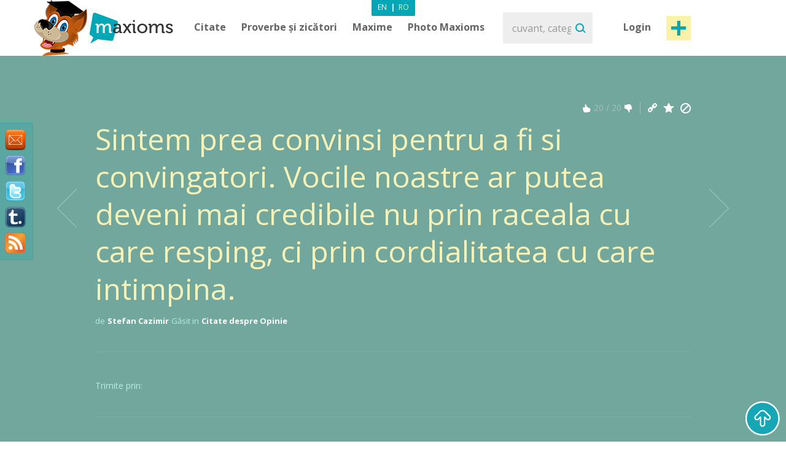

--- FILE ---
content_type: text/html; charset=utf-8
request_url: https://www.maxioms.ro/maxiom/11336/sintem-prea-convinsi-pentru-a-fi-si-convingatori-vocile-noastre-ar
body_size: 8761
content:
<!DOCTYPE html>
<html xmlns="http://www.w3.org/1999/xhtml" xmlns:fb="http://ogp.me/ns/fb#">
<head>
<meta http-equiv="Content-Type" content="text/html; charset=utf-8" />
<title>Citat Stefan Cazimir, Citat Opinie : Sintem prea convinsi pentru a fi si convingatori. Vocile noastre ar... :: Maxioms.ro</title>
<meta name="viewport" content="width=device-width, initial-scale=1, maximum-scale=1">
<meta name="HandheldFriendly" content="True">
<meta name="MobileOptimized" content="320">
<meta name="title" content="Citat Stefan Cazimir, Citat Opinie : Sintem prea convinsi pentru a fi si convingatori. Vocile noastre ar... :: Maxioms.ro" />
<meta name="keywords" content="stefan cazimir, Citate stefan cazimir, Citate Opinie, Citate despre Opinie" />
<meta name="description" content="Citat Stefan Cazimir, Citat Opinie : Sintem prea convinsi pentru a fi si convingatori. Vocile noastre ar putea deveni mai credibile nu prin raceala cu care ..." />
<meta name="subject" content="Citat Stefan Cazimir, Citat Opinie : Sintem prea convinsi pentru a fi si convingatori. Vocile noastre ar..." />
<meta name="abstract" content="Citat Stefan Cazimir, Citat Opinie : Sintem prea convinsi pentru a fi si convingatori. Vocile noastre ar..." />
<meta name="google-site-verification" content="7JagnSAzo_9rfsqz5e3rRziQTInXp0j10vJSYu41YTs" />
<link rel="canonical" href="https://www.maxioms.ro/maxiom/11336/sintem-prea-convinsi-pentru-a-fi-si-convingatori-vocile-noastre-ar" />
<link rel='index' title='Maxioms.ro' href="https://www.maxioms.ro" />
<link rel='start' title='C: Resping ideea de violenta, pentru ca binele obtinut prin mijlocirea...' href="https://www.maxioms.ro/maxiom/1/resping-ideea-de-violenta-pentru-ca-binele-obtinut-prin-mijlocirea" />
<link rel='prev' title='C: Vara ca si iarna, cine-si paraseste locul si-l pierde.' href="https://www.maxioms.ro/maxiom/11335/vara-ca-si-iarna-cine-si-paraseste-locul-si-l-pierde" />
<link rel='next' title='C: Niciodata n-am crezut altceva decat ca sunt un taran autentic.' href="https://www.maxioms.ro/maxiom/11337/niciodata-n-am-crezut-altceva-decat-ca-sunt-un-taran-autentic" />
<META HTTP-EQUIV="Content-Language" CONTENT="ro-RO">
<meta name="language" content="ro" />
<meta name="copyright" content="Copyright (c) www.maxioms.ro 2010-2026, Toate Drepturile Rezervate" />
<meta name="author" content="Maxioms" />
<meta name="owner" content="Maxioms" />
<meta name="robots" content="index,follow" />
<meta name="category" content="arta,literatura" />
<link rel="shortcut icon" type="image/ico" href="https://www.maxioms.ro/favicon.ico" />
<link href="https://fonts.googleapis.com/css?family=Open+Sans:400,300italic,300,400italic,600,600italic,700" rel="stylesheet" type="text/css">
<link rel="alternate" title="Maxioms.ro RSS" href="https://www.maxioms.ro/burnedfeed" type="application/rss+xml" />
	<link rel="stylesheet" type="text/css" media="Screen" href="https://www.maxioms.ro/assets/bootstrap/css/bootstrap.css" />
	<link rel="stylesheet" type="text/css" media="Screen" href="https://www.maxioms.ro/assets/bootstrap/css/bootstrap-responsive.css" />
	<link rel="stylesheet" type="text/css" media="Screen" href="https://www.maxioms.ro/assets/css/main.css" />
	<link rel="stylesheet" type="text/css" media="Screen" href="https://www.maxioms.ro/assets/css/jquery.mmenu.css" />
	<link rel="stylesheet" type="text/css" media="Screen" href="https://www.maxioms.ro/assets/css/jquery.mmenu.effects.css" />
	 
<!--[if IE 7]>
<link rel="stylesheet" type="text/css" href="http://www.maxioms.ro/assets/css/ie7.css" />
<![endif]-->
<link rel="stylesheet" href="https://www.maxioms.ro/assets/css/validationEngine.jquery.css" type="text/css" media="screen" title="no title" charset="utf-8" />
<link rel="stylesheet" type="text/css" href="https://www.maxioms.ro/assets/js/fancybox/jquery.fancybox-1.3.1.css" media="screen" />

<script type="text/javascript" src="https://code.jquery.com/jquery-1.10.2.min.js"></script>
<script src="https://code.jquery.com/jquery-migrate-1.2.1.js"></script>
<script type="text/javascript" language="javascript">var SITE_URL = "http://www.maxioms.ro";$.isLoggedIn = 0; $.reload = 0;</script>
<script src="https://www.maxioms.ro/assets/js/preloader.js" type="text/javascript"></script>
<script src="https://www.maxioms.ro/assets/js/functions.js" type="text/javascript"></script>
<script src="https://www.maxioms.ro/assets/js/jquery.validationEngine-ro.js" type="text/javascript"></script>
<script src="https://www.maxioms.ro/assets/js/jquery.validationEngine.js" type="text/javascript"></script>
<script src="https://www.maxioms.ro/assets/js/jquery.dropkick-1.0.0.js" type="text/javascript"></script>
<script src="https://www.maxioms.ro/assets/js/jquery.ezmark.min.js" type="text/javascript"></script>
<script src="https://www.maxioms.ro/assets/js/slimScroll.js" type="text/javascript"></script>
<script src="https://www.maxioms.ro/assets/js/custom.js" type="text/javascript"></script>
<script src="https://www.maxioms.ro/assets/bootstrap/js/bootstrap.js" type="text/javascript"></script>
<script src="https://www.maxioms.ro/assets/js/jquery.carouFredSel-6.2.1.js" type="text/javascript"></script>
<script src="https://www.maxioms.ro/assets/js/jquery.touchSwipe.min.js" type="text/javascript"></script>
<script type="text/javascript" src="https://www.maxioms.ro/assets/js/fancybox/jquery.fancybox-1.3.1.pack.js"></script>
<script type="text/javascript" src="https://www.maxioms.ro/assets/js/jquery.cookie.js"></script>
<script src="https://www.maxioms.ro/assets/js/jquery.mmenu.js" type="text/javascript"></script>
<!--[if lte IE 6]>
<SCRIPT LANGUAGE="Javascript" type="text/javascript">
alert("We only support more than IE6!");
</SCRIPT>
<![endif]-->

	<script type="text/javascript">
		tmx.url = "http://www.maxioms.ro";
		tmx.ajax_url = "http://www.maxioms.ro/ajax/call.php";
		$.defaultOpen = 0;
		$.defaultExpand = 0;
		$.defaultExpandMaxioms = 0;
		var openL = "Deschide";
		var closeL = "Inchide";
	</script>
	<script src="https://www.maxioms.ro/assets/js/main.js" type="text/javascript"></script>
<script src="https://www.maxioms.ro/assets/js/jquery.jeditable.mini.js" type="text/javascript"></script>
<script type="text/javascript">

  var _gaq = _gaq || [];
  _gaq.push(['_setAccount', 'UA-9296406-9']);
  _gaq.push(['_trackPageview']);

  (function() {
    var ga = document.createElement('script'); ga.type = 'text/javascript'; ga.async = true;
    ga.src = ('https:' == document.location.protocol ? 'https://ssl' : 'http://www') + '.google-analytics.com/ga.js';
    var s = document.getElementsByTagName('script')[0]; s.parentNode.insertBefore(ga, s);
  })();

</script>
<script type="text/javascript" src="https://w.sharethis.com/button/buttons.js"></script><script type="text/javascript">
	stLight.options({
		publisher:'b9a521d5-2fe6-48d1-9416-4064d367dc19',
		headerTitle:'Share on maxioms.ro'
		});
</script>
<meta name="revisit-after" content="14 days" />
<meta property="og:title" content="Maxioms.ro" />
<meta property="og:description" content="Sintem prea convinsi pentru a fi si convingatori. Vocile noastre ar putea deveni mai credibile nu prin raceala cu care resping, ci prin cordialitatea cu care intimpina. - Stefan Cazimir" />
<meta property="og:site_name" content="Maxioms.ro" />
<meta property="og:type" content="article"/>
<meta property="og:url" content="http://www.maxioms.ro/maxiom/11336/sintem-prea-convinsi-pentru-a-fi-si-convingatori-vocile-noastre-ar" />
<meta property="og:image" content="http://www.maxioms.ro/assets/images/maxioms.png" />
<meta property="og:type" content="article" />
<meta property="fb:app_id" content="193179307367619"/>
</head>
<body>
<a id="facebooklike" href="#fb-page"></a>
<div style="display: none;">
  <div id="fb-page" style="height:214px; width:340px;">
    <div class="webpet"> <img src="https://www.maxioms.ro/assets/images/pet/like.png" alt="Maxioms Pet" /> </div>
        <div class="fb-page" data-href="https://www.facebook.com/Maxioms.ro/" data-small-header="false" data-adapt-container-width="true" data-hide-cover="false" data-show-facepile="true">
      <div class="fb-xfbml-parse-ignore">
        <blockquote cite="https://www.facebook.com/Maxioms.ro/"><a href="https://www.facebook.com/Maxioms.ro/">Maxioms Romania</a></blockquote>
      </div>
    </div>
      </div>
</div>
<div id="dialog" class="fav_message">
  <p></p>
</div>
<div class="wrapper">
    <div class="page_overlay">
        <div class="searchBox" style="display:block">
          <form name="search_form" id="search_form" action="https://www.maxioms.ro/search" method="get">
            <input class="search" type="text" name="q" value="" placeholder="cuvant, categorie, autor, articol" />
            <input type="submit" value="Search" id="searchsubmit" class="submit">
          </form>
          <span class="closeSh">x</span>
        </div>
    </div>
<span id="closeSearch">X</span>
<header class="desktop-header">
	<div class="inner">
      <a id="webpet" href="#buble" title="Maxime + Axiome = Maxioms">Maxime + Axiome = Maxioms</a>
      <div class="logoHolder">  <a href="https://www.maxioms.ro" rel="external" title="Citate, Citate Celebre, Zicatori, Proverbe, Maxime, Axiome, Maxioms"><img src="https://www.maxioms.ro/assets/images/logo.png" alt="Citate, Citate Celebre, Zicatori, Proverbe, Maxime, Axiome, Maxioms" /></a>
      	      </div>
      <div class="topHolder">
        <div class="mainMenu">
          <ul class="menu-list menu-ro">
            <li class="parent-list"><a href="https://www.maxioms.ro/citate/categorii/" title="Citate">Citate</a> <span class="tooltip"></span>
              <ul>
                <li><a href="https://www.maxioms.ro/citate/autori/" title="Citate pe autori">Citate pe autori</a></li>
                <li class="last"><a href="https://www.maxioms.ro/citate/categorii/" title="Citate pe categorii">Citate pe categorii</a></li>
              </ul>
            </li>
            <li class="parent-list"><a href="https://www.maxioms.ro/proverbe-si-zicatori/categorii/" title="Proverbe si zicatori">Proverbe și zicători</a>
                          </li>
                        <li class="parent-list"> <a href="https://www.maxioms.ro/maxime/categorii/" title="Maxime">Maxime</a> <span class="tooltip"></span>
              <ul>
                <li><a href="https://www.maxioms.ro/maxime/autori/" title="Maxime pe autori">Maxime pe autori</a></li>
                <li class="last"><a href="https://www.maxioms.ro/maxime/categorii/" title="Maxime pe categorii">Maxime pe categorii</a></li>
              </ul>
            </li>
                        <li><a href="https://www.maxioms.ro/photo-maxioms/" title="Photo Maxioms">Photo Maxioms</a></li>
          </ul>
          <div class="clear"></div>
        </div>
        <div class="searchBox">
          <form name="search_form" id="search_form" action="https://www.maxioms.ro/search" method="get">
            <input class="search" type="text" name="q" value="" placeholder="cuvant, categorie, autor, articol" />
            <input type="submit" value="Search" id="searchsubmit" class="submit">
          </form>
        </div>
        <div class="hreaderRightBox"> <a href="javascript:void(0);" class="sign-in logIn" title="Intră în cont">Login</a> <a rel="external" href="https://www.maxioms.ro/submit-maxiom" class="btn_1 submit-quote" title="Propune Maxiom">Post maxiom</a>
          <div class="clear"></div>
          <div id="account-box"> <span class="tooltip">&nbsp;</span>
            <ul>
              <li><a href="https://www.maxioms.ro/my-account" title="Contul meu">Contul meu</a></li>
              <li><a href="https://www.maxioms.ro/favorites" title="Favorite">Favorite</a></li>
              <li><a href="https://www.maxioms.ro/logout" title="Iesi din cont">Iesi din cont</a></li>
            </ul>
          </div>
          <div id="sign-in-over"> <span class="tooltip">&nbsp;</span>
            <form name="sign-in-form" id="top_login_form" action="" method="post">
              <input type="hidden" name="action" value="login" />
              <input type="hidden" name="redirectURL" value="" />
              <input type="hidden" name="href" value="" />
              <input type="hidden" name="loginHashToken" id="loginHashToken_top" value="s1vc9mpc5afre" />
              <input type="hidden" name="password" id="password_top" value="" />
              <div class="div_input_sign">
                <input type="text" name="username" id="username_top" title="email" value="" placeholder="Adresa de Email" size="25" class="validate[required] text-input" tabindex="1" />
              </div>
              <div class="div_input_sign">
                <input name="passwd" type="password" id="passwd_top" placeholder="Parola" title="Te rugam sa introduci noua parola."    class="validate[required,length[4,20]]" tabindex="2" />
              </div>
              <input type="submit" class="submit-sign-in" value="Intră" tabindex="3" />
              <a href="https://www.maxioms.ro/register" class="signup" onclick="$('#sign-in-over').hide();" title="Înregistrare">Înregistrare</a>
            </form>
            <p class="pass"><a href="https://www.maxioms.ro/forgot-password" rel="nofollow" title="Ai uitat parola?">Ai uitat parola?</a><br />
            </p>
          </div>
        </div>
        <div class="clear"></div>
        <div class="languages-menu">
                    <ul>
            <li><a href="http://www.maxioms.com/" class="en" title="Engleză">En</a></li>
            <li> | </li>
            <li><a href="https://www.maxioms.ro/" class="active ro" title="Română">Ro</a></li>
          </ul>
                  </div>
      </div>
      <div class="clear"></div>
  </div>
</header>
<div class="mobile-header">
  <div class="TopBar">
    <a href="#menu" class="menuBtn"><img src="https://www.maxioms.ro/assets/images/m.menu.png"></a>
    <div class="mLogo"><a href="https://www.maxioms.ro" rel="external" title="Citate, Citate Celebre, Zicatori, Proverbe, Maxime, Axiome, Maxioms">Maxioms</a></div>
    <div class="postM"><span class="showSearch"></span><a rel="external" href="https://www.maxioms.ro/submit-maxiom" title="Propune Maxiom"><img src="https://www.maxioms.ro/assets/images/m.post.png"></a></div>
    <div class="clear"></div>
  </div>
  <nav id="menu" class="navbar">
    
      <ul class="navigation menu-ro">
      		<li class="first"><span style="line-height: 28px">Menu <em><a href="http://www.maxioms.com/" class=" en" title="Engleză">En</a>|<a href="https://www.maxioms.ro/" class="active ro" title="Română">Ro</a></em></span></li>
            <li class="parent-list"><a href="https://www.maxioms.ro/citate/categorii/" title="Citate">Citate</a> <span class="tooltip"></span>
              <ul>
                <li><a href="https://www.maxioms.ro/citate/autori/" title="Citate pe autori">Citate pe autori</a></li>
                <li class="last"><a href="https://www.maxioms.ro/citate/categorii/" title="Citate pe categorii">Citate pe categorii</a></li>
              </ul>
            </li>
            <li class="parent-list"><a href="https://www.maxioms.ro/proverbe-si-zicatori/categorii/" title="Proverbe si zicatori">Proverbe și zicători</a>
                          </li>
                        <li class="parent-list"> <a href="https://www.maxioms.ro/maxime/categorii/" title="Maxime">Maxime</a> <span class="tooltip"></span>
              <ul>
                <li><a href="https://www.maxioms.ro/maxime/autori/" title="Maxime pe autori">Maxime pe autori</a></li>
                <li class="last"><a href="https://www.maxioms.ro/maxime/categorii/" title="Maxime pe categorii">Maxime pe categorii</a></li>
              </ul>
            </li>
                        <li><a href="https://www.maxioms.ro/photo-maxioms/" title="Photo Maxioms">Photo Maxioms</a></li>
            <li><a href="https://www.maxioms.ro/articole/" title="Articole">Articole</a></li>
            <li class="last"><a href="https://www.maxioms.ro/contact" title="Contact">Contact</a></li>
            <li class="lastItemB"><a href="https://www.maxioms.ro/submit-maxiom" title="Propune Maxiom">Post maxiom</a></li>
            <li class="lastItem"><a href="https://www.maxioms.ro/login" title="Intră">Intră în cont</a></li>
          </ul>  
  </nav>
</div>

<section class="topSection greenSlide">
  <div class="content">
    <div class="mainPageBox">
    	<a class="arrow-left" href="https://www.maxioms.ro/maxiom/11335/vara-ca-si-iarna-cine-si-paraseste-locul-si-l-pierde" title="Vara ca si iarna, cine-si paraseste locul si-l pierde."></a><a class="arrow-right" href="https://www.maxioms.ro/maxiom/11337/niciodata-n-am-crezut-altceva-decat-ca-sunt-un-taran-autentic" title="Niciodata n-am crezut altceva decat ca sunt un taran autentic."></a>    	
      <ul>
	  
	  	        <li>
			          <div class="quote-options" id="pagediv11336">
		  	<a href="https://www.maxioms.ro/maxiom/11336/sintem-prea-convinsi-pentru-a-fi-si-convingatori-vocile-noastre-ar" title="Link permanent catre acest Maxiom" class="ed"></a>
			<a href="#" rel="nofollow" class="fav ac" title="Adaugă la Favorite" data-action="atf" data-id="11336"></a>
			<a href="#" rel="nofollow" title="Șterge" class="del report rep" data-id="11336"></a>
            <div class="clear"></div>
          </div>
          <div class="ratings"> <a href="#" rel="nofollow" title="MAX it UP" class="rate up ac" data-type="up" data-action="rate" data-id="11336"><span class="rate-up">&nbsp;</span></a> <span class="rate-up-count">
            20            </span><span class="splitter">&nbsp;/&nbsp;</span><span class="rate-down-count">
            20            </span> <a href="#" rel="nofollow" title="MAX it DOWN" class="rate dwn ac" data-type="down" data-action="rate" data-id="11336"><span class="rate-down">&nbsp;</span></a>
            <div class="clear"></div>
          </div>
          <div class="clear"></div>
          		  <div class="p">
			  <p>
							  Sintem prea convinsi pentru a fi si convingatori. Vocile noastre ar putea deveni mai credibile nu prin raceala cu care resping, ci prin cordialitatea cu care intimpina.			  			  </p>
		  </div>
                    <div class="byQuote"> <span class="blokText">de</span> <a class="btnEffect" href="https://www.maxioms.ro/autor/stefan-cazimir">
            Stefan Cazimir            </a> <span class="blokText">Găsit in</span> <a href="https://www.maxioms.ro/citate/opinie/" class="btnEffect" title="Citate despre Opinie">Citate despre Opinie</a><span class="blokText noDisplay">,</span> </div>
            <div class="left-mob" style="float:right">
            <iframe src="https://www.facebook.com/plugins/like.php?href=http://www.maxioms.ro/maxiom/11336/sintem-prea-convinsi-pentru-a-fi-si-convingatori-vocile-noastre-ar&amp;layout=button_count&amp;show_faces=false&amp;width=100&amp;action=like&amp;font=trebuchet+ms&amp;colorscheme=dark&amp;height=21" scrolling="no" frameborder="0" style="border:none; overflow:hidden; width:105px; height:21px;"></iframe>
            </div>
                    <div class="clear"></div>
        </li>
              </ul>
    </div>
    <div class="socialBox"> <span class="shareText">Trimite prin:</span>
      <ul>
        <li><span class="st_twitter" st_url="http://www.maxioms.ro/maxiom/11336/sintem-prea-convinsi-pentru-a-fi-si-convingatori-vocile-noastre-ar" st_title="@max1oms - Sintem prea convinsi pentru a fi si convingatori. Vocile noastre ar putea deveni mai credibile nu prin raceala cu care resping, ci prin cordialitatea cu care intimpina."></span></li>
        <li><span class="st_facebook" st_url="http://www.maxioms.ro/maxiom/11336/sintem-prea-convinsi-pentru-a-fi-si-convingatori-vocile-noastre-ar" st_title="Sintem prea convinsi pentru a fi si convingatori. Vocile noastre ar putea deveni mai credibile nu prin raceala cu care resping, ci prin cordialitatea cu care intimpina."></span></li>
        <li><span class="st_linkedin" st_url="http://www.maxioms.ro/maxiom/11336/sintem-prea-convinsi-pentru-a-fi-si-convingatori-vocile-noastre-ar"></span></li>
        <li><span class="st_pinterest" st_url="http://www.maxioms.ro/maxiom/11336/sintem-prea-convinsi-pentru-a-fi-si-convingatori-vocile-noastre-ar" st_title="Sintem prea convinsi pentru a fi si convingatori. Vocile noastre ar putea deveni mai credibile nu prin raceala cu care resping, ci prin cordialitatea cu care intimpina."></span></li>
        <li><span class="st_email"  st_url="http://www.maxioms.ro/maxiom/11336/sintem-prea-convinsi-pentru-a-fi-si-convingatori-vocile-noastre-ar" st_title="Sintem prea convinsi pentru a fi si convingatori. Vocile noastre ar putea deveni mai credibile nu prin raceala cu care resping, ci prin cordialitatea cu care intimpina."></span></li>
      </ul>
      <div class="clear"></div>
    </div>
     </div>
  <div class="clear"></div>
</section>
<section class="topSection greenSlide QtopSection">
<div class="content">
  <div class="dividerTop"></div>
  <div class="authQuote">
    <div class="authBio">
      <h3> <a class="btnEffect" title="Stefan Cazimir" href="https://www.maxioms.ro/autor/stefan-cazimir">Stefan Cazimir</a> <span>'s Bio</span> </h3>
      <ul>
      	      </ul>
      <div class="clear"></div>
    </div>
    <div class="authRel">
      <h3>Autori Relaționali</h3>
      <ul class=""><li><a href="https://www.maxioms.ro/autor/claudius-claudianus" title="Claudius Claudianus">Claudius Claudianus</a></li><li><a href="https://www.maxioms.ro/autor/winston-churchill" title="Winston Churchill">Winston Churchill</a></li><li><a href="https://www.maxioms.ro/autor/nicolae-iorga" title="Nicolae Iorga">Nicolae Iorga</a></li></ul><ul class="second"><li><a href="https://www.maxioms.ro/autor/marcus-tullius-cicero" title="Marcus Tullius Cicero">Marcus Tullius Cicero</a></li><li><a href="https://www.maxioms.ro/autor/george-bernard-shaw" title="George Bernard Shaw">George Bernard Shaw</a></li><li><a href="https://www.maxioms.ro/autor/coco-chanel" title="Coco Chanel">Coco Chanel</a></li></ul><ul class="last"><li><a href="https://www.maxioms.ro/autor/horia-roman-patapievici" title="Horia Roman Patapievici">Horia Roman Patapievici</a></li><li><a href="https://www.maxioms.ro/autor/franklin-d-roosevelt" title="Franklin D. Roosevelt">Franklin D. Roosevelt</a></li><li><a href="https://www.maxioms.ro/autor/josemaria-escriva" title="Josemaria Escriva">Josemaria Escriva</a></li></ul>      
      <div class="clear"></div>
    </div>
    <div class="clear"></div>
  </div>
  <div class="dividerTop hideMobile"></div>
  <div class="commentBox"> <a name="comments"></a>
    <div class="fb-comments" data-href="http://www.maxioms.ro/maxiom/11336/sintem-prea-convinsi-pentru-a-fi-si-convingatori-vocile-noastre-ar" data-num-posts="5" data-width="100%" css="http://www.maxioms.ro/assets/css/main.css?7" data-colorscheme="dark"></div>
  </div>
</div>
</section>
  <section class="quotesSide">
    <div class="content">
      <p class="photo_list"><span class="blokText"> S-ar putea să-ți placă </span><span class="blokText noBold">&nbsp; / &nbsp; </span><a class="btnEffect" href="https://www.maxioms.ro/ultimele-maxioms/" title="Mai multe">Vezi toate maxioms</a></p>
      <div class="clear"></div>
      
      <a name="page1"></a>
      
<div class="quoteBox">
	<div class="byQuote top ">
		<div class="quote-options page-quote-options">
			<a href="https://www.maxioms.ro/maxiom/11605/mandria-murdareste-chiar-si-cel-mai-nobil-caracter" title="Link permanent catre acest Maxiom" class="ed"></a>
			<a href="#" rel="nofollow" class="fav ac" title="Adaugă la Favorite" data-action="atf" data-id="11605"></a>
						<a href="#" title="Șterge" class="del report rep " rel="nofollow" data-id="11605"></a>
			&nbsp;&nbsp;( <a href="https://www.maxioms.ro/maxiom/11605/mandria-murdareste-chiar-si-cel-mai-nobil-caracter#comments" class="comments" rel="external" title="comentarii"><fb:comments-count href="http://www.maxioms.ro/maxiom/11605/mandria-murdareste-chiar-si-cel-mai-nobil-caracter"></fb:comments-count> comentarii</a> )
			<div class="clear"></div>
		</div>
		<div class="ratings hiddenDetails">
			<a href="#" rel="nofollow" title="MAX it UP" class="rate up ac" data-type="up" data-action="rate" data-id="11605">
				<span class="rate-up">&nbsp;</span>
			</a>
			<span class="rate-up-count"> 23 </span>
			<span class="splitter">&nbsp;/&nbsp;</span>
			<span class="rate-down-count"> 17 </span>
			<a href="#" rel="nofollow" title="MAX it DOWN" class="rate dwn ac" data-type="down" data-action="rate" data-id="11605">
				<span class="rate-down">&nbsp;</span>
			</a>
			<div class="clear"></div>
		</div>
		<div class="clear"></div>
	</div>
			<p class="short"> Mandria murdareste chiar si cel mai nobil caracter.  </p>
	<p class="long"> Mandria murdareste chiar si cel mai nobil caracter. </p>
		<div class="byQuote ">
		<span class="blokText">de</span>
		<a href="https://www.maxioms.ro/autor/claudius-claudianus" class="btnEffect" title="Biografie Claudius Claudianus"> Claudius Claudianus </a>
		<span class="blokText">Găsit in:</span> <a href="https://www.maxioms.ro/citate/opinie/" class="btnEffect" title="Citate despre Opinie">Citate despre Opinie</a><span class="blokText noDisplay">,</span>		
		<div class="clear"></div>
		<div class="socialBox hiddenDetails"> <span class="shareText">Trimite prin:</span>
		  <ul>
			<li><span class="st_twitter" st_url="http://www.maxioms.ro/maxiom/11605/mandria-murdareste-chiar-si-cel-mai-nobil-caracter" st_title="@max1oms - Mandria murdareste chiar si cel mai nobil caracter."></span></li>
			<li><span class="st_facebook" st_url="http://www.maxioms.ro/maxiom/11605/mandria-murdareste-chiar-si-cel-mai-nobil-caracter" st_title="Mandria murdareste chiar si cel mai nobil caracter."></span></li>
			<li><span class="st_linkedin" st_url="http://www.maxioms.ro/maxiom/11605/mandria-murdareste-chiar-si-cel-mai-nobil-caracter"></span></li>
			<li><span class="st_pinterest" st_url="http://www.maxioms.ro/maxiom/11605/mandria-murdareste-chiar-si-cel-mai-nobil-caracter" st_title="Mandria murdareste chiar si cel mai nobil caracter."></span></li>
			<li><span class="st_email"  st_url="http://www.maxioms.ro/maxiom/11605/mandria-murdareste-chiar-si-cel-mai-nobil-caracter" st_title="Mandria murdareste chiar si cel mai nobil caracter."></span></li>
		  </ul>
		</div>
        <div class="hiddenDetails like-box" style="float:right">
		<iframe src="https://www.facebook.com/plugins/like.php?href=http://www.maxioms.ro/maxiom/11605/mandria-murdareste-chiar-si-cel-mai-nobil-caracter&amp;layout=button_count&amp;show_faces=false&amp;width=100&amp;action=like&amp;font=trebuchet+ms&amp;colorscheme=dark&amp;height=21" scrolling="no" frameborder="0" style="border:none; overflow:hidden; width:105px; height:21px;"></iframe>
		</div>
		<div class="clear"></div>
	</div>
</div>

<div class="quoteBox">
	<div class="byQuote top ">
		<div class="quote-options page-quote-options">
			<a href="https://www.maxioms.ro/maxiom/12248/pretul-maretiei-este-responsabilitatea" title="Link permanent catre acest Maxiom" class="ed"></a>
			<a href="#" rel="nofollow" class="fav ac" title="Adaugă la Favorite" data-action="atf" data-id="12248"></a>
						<a href="#" title="Șterge" class="del report rep " rel="nofollow" data-id="12248"></a>
			&nbsp;&nbsp;( <a href="https://www.maxioms.ro/maxiom/12248/pretul-maretiei-este-responsabilitatea#comments" class="comments" rel="external" title="comentarii"><fb:comments-count href="http://www.maxioms.ro/maxiom/12248/pretul-maretiei-este-responsabilitatea"></fb:comments-count> comentarii</a> )
			<div class="clear"></div>
		</div>
		<div class="ratings hiddenDetails">
			<a href="#" rel="nofollow" title="MAX it UP" class="rate up ac" data-type="up" data-action="rate" data-id="12248">
				<span class="rate-up">&nbsp;</span>
			</a>
			<span class="rate-up-count"> 41 </span>
			<span class="splitter">&nbsp;/&nbsp;</span>
			<span class="rate-down-count"> 42 </span>
			<a href="#" rel="nofollow" title="MAX it DOWN" class="rate dwn ac" data-type="down" data-action="rate" data-id="12248">
				<span class="rate-down">&nbsp;</span>
			</a>
			<div class="clear"></div>
		</div>
		<div class="clear"></div>
	</div>
			<p class="short"> Pretul maretiei este responsabilitatea.  </p>
	<p class="long"> Pretul maretiei este responsabilitatea. </p>
		<div class="byQuote ">
		<span class="blokText">de</span>
		<a href="https://www.maxioms.ro/autor/winston-churchill" class="btnEffect" title="Biografie Winston Churchill"> Winston Churchill </a>
		<span class="blokText">Găsit in:</span> <a href="https://www.maxioms.ro/citate/opinie/" class="btnEffect" title="Citate despre Opinie">Citate despre Opinie</a><span class="blokText noDisplay">,</span>		
		<div class="clear"></div>
		<div class="socialBox hiddenDetails"> <span class="shareText">Trimite prin:</span>
		  <ul>
			<li><span class="st_twitter" st_url="http://www.maxioms.ro/maxiom/12248/pretul-maretiei-este-responsabilitatea" st_title="@max1oms - Pretul maretiei este responsabilitatea."></span></li>
			<li><span class="st_facebook" st_url="http://www.maxioms.ro/maxiom/12248/pretul-maretiei-este-responsabilitatea" st_title="Pretul maretiei este responsabilitatea."></span></li>
			<li><span class="st_linkedin" st_url="http://www.maxioms.ro/maxiom/12248/pretul-maretiei-este-responsabilitatea"></span></li>
			<li><span class="st_pinterest" st_url="http://www.maxioms.ro/maxiom/12248/pretul-maretiei-este-responsabilitatea" st_title="Pretul maretiei este responsabilitatea."></span></li>
			<li><span class="st_email"  st_url="http://www.maxioms.ro/maxiom/12248/pretul-maretiei-este-responsabilitatea" st_title="Pretul maretiei este responsabilitatea."></span></li>
		  </ul>
		</div>
        <div class="hiddenDetails like-box" style="float:right">
		<iframe src="https://www.facebook.com/plugins/like.php?href=http://www.maxioms.ro/maxiom/12248/pretul-maretiei-este-responsabilitatea&amp;layout=button_count&amp;show_faces=false&amp;width=100&amp;action=like&amp;font=trebuchet+ms&amp;colorscheme=dark&amp;height=21" scrolling="no" frameborder="0" style="border:none; overflow:hidden; width:105px; height:21px;"></iframe>
		</div>
		<div class="clear"></div>
	</div>
</div>

<div class="quoteBox">
	<div class="byQuote top ">
		<div class="quote-options page-quote-options">
			<a href="https://www.maxioms.ro/maxiom/12030/singura-ofensa-pe-care-nu-o-poti-pedepsi-este-discursul-funebru" title="Link permanent catre acest Maxiom" class="ed"></a>
			<a href="#" rel="nofollow" class="fav ac" title="Adaugă la Favorite" data-action="atf" data-id="12030"></a>
						<a href="#" title="Șterge" class="del report rep " rel="nofollow" data-id="12030"></a>
			&nbsp;&nbsp;( <a href="https://www.maxioms.ro/maxiom/12030/singura-ofensa-pe-care-nu-o-poti-pedepsi-este-discursul-funebru#comments" class="comments" rel="external" title="comentarii"><fb:comments-count href="http://www.maxioms.ro/maxiom/12030/singura-ofensa-pe-care-nu-o-poti-pedepsi-este-discursul-funebru"></fb:comments-count> comentarii</a> )
			<div class="clear"></div>
		</div>
		<div class="ratings hiddenDetails">
			<a href="#" rel="nofollow" title="MAX it UP" class="rate up ac" data-type="up" data-action="rate" data-id="12030">
				<span class="rate-up">&nbsp;</span>
			</a>
			<span class="rate-up-count"> 7 </span>
			<span class="splitter">&nbsp;/&nbsp;</span>
			<span class="rate-down-count"> 1 </span>
			<a href="#" rel="nofollow" title="MAX it DOWN" class="rate dwn ac" data-type="down" data-action="rate" data-id="12030">
				<span class="rate-down">&nbsp;</span>
			</a>
			<div class="clear"></div>
		</div>
		<div class="clear"></div>
	</div>
			<p class="short"> Singura ofensa pe care nu o poti pedepsi este discursul funebru.  </p>
	<p class="long"> Singura ofensa pe care nu o poti pedepsi este discursul funebru. </p>
		<div class="byQuote ">
		<span class="blokText">de</span>
		<a href="https://www.maxioms.ro/autor/nicolae-iorga" class="btnEffect" title="Biografie Nicolae Iorga"> Nicolae Iorga </a>
		<span class="blokText">Găsit in:</span> <a href="https://www.maxioms.ro/citate/opinie/" class="btnEffect" title="Citate despre Opinie">Citate despre Opinie</a><span class="blokText noDisplay">,</span>		
		<div class="clear"></div>
		<div class="socialBox hiddenDetails"> <span class="shareText">Trimite prin:</span>
		  <ul>
			<li><span class="st_twitter" st_url="http://www.maxioms.ro/maxiom/12030/singura-ofensa-pe-care-nu-o-poti-pedepsi-este-discursul-funebru" st_title="@max1oms - Singura ofensa pe care nu o poti pedepsi este discursul funebru."></span></li>
			<li><span class="st_facebook" st_url="http://www.maxioms.ro/maxiom/12030/singura-ofensa-pe-care-nu-o-poti-pedepsi-este-discursul-funebru" st_title="Singura ofensa pe care nu o poti pedepsi este discursul funebru."></span></li>
			<li><span class="st_linkedin" st_url="http://www.maxioms.ro/maxiom/12030/singura-ofensa-pe-care-nu-o-poti-pedepsi-este-discursul-funebru"></span></li>
			<li><span class="st_pinterest" st_url="http://www.maxioms.ro/maxiom/12030/singura-ofensa-pe-care-nu-o-poti-pedepsi-este-discursul-funebru" st_title="Singura ofensa pe care nu o poti pedepsi este discursul funebru."></span></li>
			<li><span class="st_email"  st_url="http://www.maxioms.ro/maxiom/12030/singura-ofensa-pe-care-nu-o-poti-pedepsi-este-discursul-funebru" st_title="Singura ofensa pe care nu o poti pedepsi este discursul funebru."></span></li>
		  </ul>
		</div>
        <div class="hiddenDetails like-box" style="float:right">
		<iframe src="https://www.facebook.com/plugins/like.php?href=http://www.maxioms.ro/maxiom/12030/singura-ofensa-pe-care-nu-o-poti-pedepsi-este-discursul-funebru&amp;layout=button_count&amp;show_faces=false&amp;width=100&amp;action=like&amp;font=trebuchet+ms&amp;colorscheme=dark&amp;height=21" scrolling="no" frameborder="0" style="border:none; overflow:hidden; width:105px; height:21px;"></iframe>
		</div>
		<div class="clear"></div>
	</div>
</div>

<div class="quoteBox">
	<div class="byQuote top ">
		<div class="quote-options page-quote-options">
			<a href="https://www.maxioms.ro/maxiom/11903/nimic-nu-i-mai-rusinos-decat-sa-te-razboiesti-cu-acela-cu-care-ai" title="Link permanent catre acest Maxiom" class="ed"></a>
			<a href="#" rel="nofollow" class="fav ac" title="Adaugă la Favorite" data-action="atf" data-id="11903"></a>
						<a href="#" title="Șterge" class="del report rep " rel="nofollow" data-id="11903"></a>
			&nbsp;&nbsp;( <a href="https://www.maxioms.ro/maxiom/11903/nimic-nu-i-mai-rusinos-decat-sa-te-razboiesti-cu-acela-cu-care-ai#comments" class="comments" rel="external" title="comentarii"><fb:comments-count href="http://www.maxioms.ro/maxiom/11903/nimic-nu-i-mai-rusinos-decat-sa-te-razboiesti-cu-acela-cu-care-ai"></fb:comments-count> comentarii</a> )
			<div class="clear"></div>
		</div>
		<div class="ratings hiddenDetails">
			<a href="#" rel="nofollow" title="MAX it UP" class="rate up ac" data-type="up" data-action="rate" data-id="11903">
				<span class="rate-up">&nbsp;</span>
			</a>
			<span class="rate-up-count"> 5 </span>
			<span class="splitter">&nbsp;/&nbsp;</span>
			<span class="rate-down-count"> 8 </span>
			<a href="#" rel="nofollow" title="MAX it DOWN" class="rate dwn ac" data-type="down" data-action="rate" data-id="11903">
				<span class="rate-down">&nbsp;</span>
			</a>
			<div class="clear"></div>
		</div>
		<div class="clear"></div>
	</div>
			<p class="short"> Nimic nu-i mai rusinos decat sa te razboiesti cu acela cu care ai trait in intimitate.  </p>
	<p class="long"> Nimic nu-i mai rusinos decat sa te razboiesti cu acela cu care ai trait in intimitate. </p>
		<div class="byQuote ">
		<span class="blokText">de</span>
		<a href="https://www.maxioms.ro/autor/marcus-tullius-cicero" class="btnEffect" title="Biografie Marcus Tullius Cicero"> Marcus Tullius Cicero </a>
		<span class="blokText">Găsit in:</span> <a href="https://www.maxioms.ro/citate/opinie/" class="btnEffect" title="Citate despre Opinie">Citate despre Opinie</a><span class="blokText ">,</span> <a href="https://www.maxioms.ro/citate/diverse/" class="btnEffect" title="Citate despre Diverse">Citate despre Diverse</a><span class="blokText noDisplay">,</span>		
		<div class="clear"></div>
		<div class="socialBox hiddenDetails"> <span class="shareText">Trimite prin:</span>
		  <ul>
			<li><span class="st_twitter" st_url="http://www.maxioms.ro/maxiom/11903/nimic-nu-i-mai-rusinos-decat-sa-te-razboiesti-cu-acela-cu-care-ai" st_title="@max1oms - Nimic nu-i mai rusinos decat sa te razboiesti cu acela cu care ai trait in intimitate."></span></li>
			<li><span class="st_facebook" st_url="http://www.maxioms.ro/maxiom/11903/nimic-nu-i-mai-rusinos-decat-sa-te-razboiesti-cu-acela-cu-care-ai" st_title="Nimic nu-i mai rusinos decat sa te razboiesti cu acela cu care ai trait in intimitate."></span></li>
			<li><span class="st_linkedin" st_url="http://www.maxioms.ro/maxiom/11903/nimic-nu-i-mai-rusinos-decat-sa-te-razboiesti-cu-acela-cu-care-ai"></span></li>
			<li><span class="st_pinterest" st_url="http://www.maxioms.ro/maxiom/11903/nimic-nu-i-mai-rusinos-decat-sa-te-razboiesti-cu-acela-cu-care-ai" st_title="Nimic nu-i mai rusinos decat sa te razboiesti cu acela cu care ai trait in intimitate."></span></li>
			<li><span class="st_email"  st_url="http://www.maxioms.ro/maxiom/11903/nimic-nu-i-mai-rusinos-decat-sa-te-razboiesti-cu-acela-cu-care-ai" st_title="Nimic nu-i mai rusinos decat sa te razboiesti cu acela cu care ai trait in intimitate."></span></li>
		  </ul>
		</div>
        <div class="hiddenDetails like-box" style="float:right">
		<iframe src="https://www.facebook.com/plugins/like.php?href=http://www.maxioms.ro/maxiom/11903/nimic-nu-i-mai-rusinos-decat-sa-te-razboiesti-cu-acela-cu-care-ai&amp;layout=button_count&amp;show_faces=false&amp;width=100&amp;action=like&amp;font=trebuchet+ms&amp;colorscheme=dark&amp;height=21" scrolling="no" frameborder="0" style="border:none; overflow:hidden; width:105px; height:21px;"></iframe>
		</div>
		<div class="clear"></div>
	</div>
</div>

<div class="quoteBox">
	<div class="byQuote top ">
		<div class="quote-options page-quote-options">
			<a href="https://www.maxioms.ro/maxiom/11870/alcoolul-este-anestezicul-pe-care-ni-l-administram-pentru-a-suporta" title="Link permanent catre acest Maxiom" class="ed"></a>
			<a href="#" rel="nofollow" class="fav ac" title="Adaugă la Favorite" data-action="atf" data-id="11870"></a>
						<a href="#" title="Șterge" class="del report rep " rel="nofollow" data-id="11870"></a>
			&nbsp;&nbsp;( <a href="https://www.maxioms.ro/maxiom/11870/alcoolul-este-anestezicul-pe-care-ni-l-administram-pentru-a-suporta#comments" class="comments" rel="external" title="comentarii"><fb:comments-count href="http://www.maxioms.ro/maxiom/11870/alcoolul-este-anestezicul-pe-care-ni-l-administram-pentru-a-suporta"></fb:comments-count> comentarii</a> )
			<div class="clear"></div>
		</div>
		<div class="ratings hiddenDetails">
			<a href="#" rel="nofollow" title="MAX it UP" class="rate up ac" data-type="up" data-action="rate" data-id="11870">
				<span class="rate-up">&nbsp;</span>
			</a>
			<span class="rate-up-count"> 37 </span>
			<span class="splitter">&nbsp;/&nbsp;</span>
			<span class="rate-down-count"> 28 </span>
			<a href="#" rel="nofollow" title="MAX it DOWN" class="rate dwn ac" data-type="down" data-action="rate" data-id="11870">
				<span class="rate-down">&nbsp;</span>
			</a>
			<div class="clear"></div>
		</div>
		<div class="clear"></div>
	</div>
			<p class="short"> Alcoolul este anestezicul pe care ni-l administram pentru a suporta interventia chirurgicala a vietii.  </p>
	<p class="long"> Alcoolul este anestezicul pe care ni-l administram pentru a suporta interventia chirurgicala a vietii. </p>
		<div class="byQuote ">
		<span class="blokText">de</span>
		<a href="https://www.maxioms.ro/autor/george-bernard-shaw" class="btnEffect" title="Biografie George Bernard Shaw"> George Bernard Shaw </a>
		<span class="blokText">Găsit in:</span> <a href="https://www.maxioms.ro/citate/opinie/" class="btnEffect" title="Citate despre Opinie">Citate despre Opinie</a><span class="blokText ">,</span> <a href="https://www.maxioms.ro/citate/alcool/" class="btnEffect" title="Citate despre alcool">Citate despre alcool</a><span class="blokText noDisplay">,</span>		
		<div class="clear"></div>
		<div class="socialBox hiddenDetails"> <span class="shareText">Trimite prin:</span>
		  <ul>
			<li><span class="st_twitter" st_url="http://www.maxioms.ro/maxiom/11870/alcoolul-este-anestezicul-pe-care-ni-l-administram-pentru-a-suporta" st_title="@max1oms - Alcoolul este anestezicul pe care ni-l administram pentru a suporta interventia chirurgicala a vietii."></span></li>
			<li><span class="st_facebook" st_url="http://www.maxioms.ro/maxiom/11870/alcoolul-este-anestezicul-pe-care-ni-l-administram-pentru-a-suporta" st_title="Alcoolul este anestezicul pe care ni-l administram pentru a suporta interventia chirurgicala a vietii."></span></li>
			<li><span class="st_linkedin" st_url="http://www.maxioms.ro/maxiom/11870/alcoolul-este-anestezicul-pe-care-ni-l-administram-pentru-a-suporta"></span></li>
			<li><span class="st_pinterest" st_url="http://www.maxioms.ro/maxiom/11870/alcoolul-este-anestezicul-pe-care-ni-l-administram-pentru-a-suporta" st_title="Alcoolul este anestezicul pe care ni-l administram pentru a suporta interventia chirurgicala a vietii."></span></li>
			<li><span class="st_email"  st_url="http://www.maxioms.ro/maxiom/11870/alcoolul-este-anestezicul-pe-care-ni-l-administram-pentru-a-suporta" st_title="Alcoolul este anestezicul pe care ni-l administram pentru a suporta interventia chirurgicala a vietii."></span></li>
		  </ul>
		</div>
        <div class="hiddenDetails like-box" style="float:right">
		<iframe src="https://www.facebook.com/plugins/like.php?href=http://www.maxioms.ro/maxiom/11870/alcoolul-este-anestezicul-pe-care-ni-l-administram-pentru-a-suporta&amp;layout=button_count&amp;show_faces=false&amp;width=100&amp;action=like&amp;font=trebuchet+ms&amp;colorscheme=dark&amp;height=21" scrolling="no" frameborder="0" style="border:none; overflow:hidden; width:105px; height:21px;"></iframe>
		</div>
		<div class="clear"></div>
	</div>
</div>

<div class="quoteBox">
	<div class="byQuote top ">
		<div class="quote-options page-quote-options">
			<a href="https://www.maxioms.ro/maxiom/11442/nu-ti-pierde-timpul-batand-intr-un-perete-sperand-ca-il-vei" title="Link permanent catre acest Maxiom" class="ed"></a>
			<a href="#" rel="nofollow" class="fav ac" title="Adaugă la Favorite" data-action="atf" data-id="11442"></a>
						<a href="#" title="Șterge" class="del report rep " rel="nofollow" data-id="11442"></a>
			&nbsp;&nbsp;( <a href="https://www.maxioms.ro/maxiom/11442/nu-ti-pierde-timpul-batand-intr-un-perete-sperand-ca-il-vei#comments" class="comments" rel="external" title="comentarii"><fb:comments-count href="http://www.maxioms.ro/maxiom/11442/nu-ti-pierde-timpul-batand-intr-un-perete-sperand-ca-il-vei"></fb:comments-count> comentarii</a> )
			<div class="clear"></div>
		</div>
		<div class="ratings hiddenDetails">
			<a href="#" rel="nofollow" title="MAX it UP" class="rate up ac" data-type="up" data-action="rate" data-id="11442">
				<span class="rate-up">&nbsp;</span>
			</a>
			<span class="rate-up-count"> 37 </span>
			<span class="splitter">&nbsp;/&nbsp;</span>
			<span class="rate-down-count"> 32 </span>
			<a href="#" rel="nofollow" title="MAX it DOWN" class="rate dwn ac" data-type="down" data-action="rate" data-id="11442">
				<span class="rate-down">&nbsp;</span>
			</a>
			<div class="clear"></div>
		</div>
		<div class="clear"></div>
	</div>
			<p class="short"> Nu-ti pierde timpul batand intr-un perete sperand ca il vei transforma intr-o usa.  </p>
	<p class="long"> Nu-ti pierde timpul batand intr-un perete sperand ca il vei transforma intr-o usa. </p>
		<div class="byQuote ">
		<span class="blokText">de</span>
		<a href="https://www.maxioms.ro/autor/coco-chanel" class="btnEffect" title="Biografie Coco Chanel"> Coco Chanel </a>
		<span class="blokText">Găsit in:</span> <a href="https://www.maxioms.ro/citate/opinie/" class="btnEffect" title="Citate despre Opinie">Citate despre Opinie</a><span class="blokText noDisplay">,</span>		
		<div class="clear"></div>
		<div class="socialBox hiddenDetails"> <span class="shareText">Trimite prin:</span>
		  <ul>
			<li><span class="st_twitter" st_url="http://www.maxioms.ro/maxiom/11442/nu-ti-pierde-timpul-batand-intr-un-perete-sperand-ca-il-vei" st_title="@max1oms - Nu-ti pierde timpul batand intr-un perete sperand ca il vei transforma intr-o usa."></span></li>
			<li><span class="st_facebook" st_url="http://www.maxioms.ro/maxiom/11442/nu-ti-pierde-timpul-batand-intr-un-perete-sperand-ca-il-vei" st_title="Nu-ti pierde timpul batand intr-un perete sperand ca il vei transforma intr-o usa."></span></li>
			<li><span class="st_linkedin" st_url="http://www.maxioms.ro/maxiom/11442/nu-ti-pierde-timpul-batand-intr-un-perete-sperand-ca-il-vei"></span></li>
			<li><span class="st_pinterest" st_url="http://www.maxioms.ro/maxiom/11442/nu-ti-pierde-timpul-batand-intr-un-perete-sperand-ca-il-vei" st_title="Nu-ti pierde timpul batand intr-un perete sperand ca il vei transforma intr-o usa."></span></li>
			<li><span class="st_email"  st_url="http://www.maxioms.ro/maxiom/11442/nu-ti-pierde-timpul-batand-intr-un-perete-sperand-ca-il-vei" st_title="Nu-ti pierde timpul batand intr-un perete sperand ca il vei transforma intr-o usa."></span></li>
		  </ul>
		</div>
        <div class="hiddenDetails like-box" style="float:right">
		<iframe src="https://www.facebook.com/plugins/like.php?href=http://www.maxioms.ro/maxiom/11442/nu-ti-pierde-timpul-batand-intr-un-perete-sperand-ca-il-vei&amp;layout=button_count&amp;show_faces=false&amp;width=100&amp;action=like&amp;font=trebuchet+ms&amp;colorscheme=dark&amp;height=21" scrolling="no" frameborder="0" style="border:none; overflow:hidden; width:105px; height:21px;"></iframe>
		</div>
		<div class="clear"></div>
	</div>
</div>

<div class="quoteBox">
	<div class="byQuote top ">
		<div class="quote-options page-quote-options">
			<a href="https://www.maxioms.ro/maxiom/11322/adevaratele-cauze-nu-pot-fi-aflate-cautand-cu-privirea-in-jos-ci" title="Link permanent catre acest Maxiom" class="ed"></a>
			<a href="#" rel="nofollow" class="fav ac" title="Adaugă la Favorite" data-action="atf" data-id="11322"></a>
						<a href="#" title="Șterge" class="del report rep " rel="nofollow" data-id="11322"></a>
			&nbsp;&nbsp;( <a href="https://www.maxioms.ro/maxiom/11322/adevaratele-cauze-nu-pot-fi-aflate-cautand-cu-privirea-in-jos-ci#comments" class="comments" rel="external" title="comentarii"><fb:comments-count href="http://www.maxioms.ro/maxiom/11322/adevaratele-cauze-nu-pot-fi-aflate-cautand-cu-privirea-in-jos-ci"></fb:comments-count> comentarii</a> )
			<div class="clear"></div>
		</div>
		<div class="ratings hiddenDetails">
			<a href="#" rel="nofollow" title="MAX it UP" class="rate up ac" data-type="up" data-action="rate" data-id="11322">
				<span class="rate-up">&nbsp;</span>
			</a>
			<span class="rate-up-count"> 17 </span>
			<span class="splitter">&nbsp;/&nbsp;</span>
			<span class="rate-down-count"> 15 </span>
			<a href="#" rel="nofollow" title="MAX it DOWN" class="rate dwn ac" data-type="down" data-action="rate" data-id="11322">
				<span class="rate-down">&nbsp;</span>
			</a>
			<div class="clear"></div>
		</div>
		<div class="clear"></div>
	</div>
			<p class="short"> Adevaratele cauze nu pot fi aflate cautand cu privirea in jos, ci ridicand ochii.  </p>
	<p class="long"> Adevaratele cauze nu pot fi aflate cautand cu privirea in jos, ci ridicand ochii. </p>
		<div class="byQuote ">
		<span class="blokText">de</span>
		<a href="https://www.maxioms.ro/autor/horia-roman-patapievici" class="btnEffect" title="Biografie Horia Roman Patapievici"> Horia Roman Patapievici </a>
		<span class="blokText">Găsit in:</span> <a href="https://www.maxioms.ro/citate/opinie/" class="btnEffect" title="Citate despre Opinie">Citate despre Opinie</a><span class="blokText noDisplay">,</span>		
		<div class="clear"></div>
		<div class="socialBox hiddenDetails"> <span class="shareText">Trimite prin:</span>
		  <ul>
			<li><span class="st_twitter" st_url="http://www.maxioms.ro/maxiom/11322/adevaratele-cauze-nu-pot-fi-aflate-cautand-cu-privirea-in-jos-ci" st_title="@max1oms - Adevaratele cauze nu pot fi aflate cautand cu privirea in jos, ci ridicand ochii."></span></li>
			<li><span class="st_facebook" st_url="http://www.maxioms.ro/maxiom/11322/adevaratele-cauze-nu-pot-fi-aflate-cautand-cu-privirea-in-jos-ci" st_title="Adevaratele cauze nu pot fi aflate cautand cu privirea in jos, ci ridicand ochii."></span></li>
			<li><span class="st_linkedin" st_url="http://www.maxioms.ro/maxiom/11322/adevaratele-cauze-nu-pot-fi-aflate-cautand-cu-privirea-in-jos-ci"></span></li>
			<li><span class="st_pinterest" st_url="http://www.maxioms.ro/maxiom/11322/adevaratele-cauze-nu-pot-fi-aflate-cautand-cu-privirea-in-jos-ci" st_title="Adevaratele cauze nu pot fi aflate cautand cu privirea in jos, ci ridicand ochii."></span></li>
			<li><span class="st_email"  st_url="http://www.maxioms.ro/maxiom/11322/adevaratele-cauze-nu-pot-fi-aflate-cautand-cu-privirea-in-jos-ci" st_title="Adevaratele cauze nu pot fi aflate cautand cu privirea in jos, ci ridicand ochii."></span></li>
		  </ul>
		</div>
        <div class="hiddenDetails like-box" style="float:right">
		<iframe src="https://www.facebook.com/plugins/like.php?href=http://www.maxioms.ro/maxiom/11322/adevaratele-cauze-nu-pot-fi-aflate-cautand-cu-privirea-in-jos-ci&amp;layout=button_count&amp;show_faces=false&amp;width=100&amp;action=like&amp;font=trebuchet+ms&amp;colorscheme=dark&amp;height=21" scrolling="no" frameborder="0" style="border:none; overflow:hidden; width:105px; height:21px;"></iframe>
		</div>
		<div class="clear"></div>
	</div>
</div>

<div class="quoteBox">
	<div class="byQuote top ">
		<div class="quote-options page-quote-options">
			<a href="https://www.maxioms.ro/maxiom/12263/faceti-ceva-si-daca-nu-merge-incercati-altceva" title="Link permanent catre acest Maxiom" class="ed"></a>
			<a href="#" rel="nofollow" class="fav ac" title="Adaugă la Favorite" data-action="atf" data-id="12263"></a>
						<a href="#" title="Șterge" class="del report rep " rel="nofollow" data-id="12263"></a>
			&nbsp;&nbsp;( <a href="https://www.maxioms.ro/maxiom/12263/faceti-ceva-si-daca-nu-merge-incercati-altceva#comments" class="comments" rel="external" title="comentarii"><fb:comments-count href="http://www.maxioms.ro/maxiom/12263/faceti-ceva-si-daca-nu-merge-incercati-altceva"></fb:comments-count> comentarii</a> )
			<div class="clear"></div>
		</div>
		<div class="ratings hiddenDetails">
			<a href="#" rel="nofollow" title="MAX it UP" class="rate up ac" data-type="up" data-action="rate" data-id="12263">
				<span class="rate-up">&nbsp;</span>
			</a>
			<span class="rate-up-count"> 32 </span>
			<span class="splitter">&nbsp;/&nbsp;</span>
			<span class="rate-down-count"> 29 </span>
			<a href="#" rel="nofollow" title="MAX it DOWN" class="rate dwn ac" data-type="down" data-action="rate" data-id="12263">
				<span class="rate-down">&nbsp;</span>
			</a>
			<div class="clear"></div>
		</div>
		<div class="clear"></div>
	</div>
			<p class="short"> Faceti ceva si daca nu merge incercati altceva.  </p>
	<p class="long"> Faceti ceva si daca nu merge incercati altceva. </p>
		<div class="byQuote ">
		<span class="blokText">de</span>
		<a href="https://www.maxioms.ro/autor/franklin-d-roosevelt" class="btnEffect" title="Biografie Franklin D. Roosevelt"> Franklin D. Roosevelt </a>
		<span class="blokText">Găsit in:</span> <a href="https://www.maxioms.ro/citate/opinie/" class="btnEffect" title="Citate despre Opinie">Citate despre Opinie</a><span class="blokText noDisplay">,</span>		
		<div class="clear"></div>
		<div class="socialBox hiddenDetails"> <span class="shareText">Trimite prin:</span>
		  <ul>
			<li><span class="st_twitter" st_url="http://www.maxioms.ro/maxiom/12263/faceti-ceva-si-daca-nu-merge-incercati-altceva" st_title="@max1oms - Faceti ceva si daca nu merge incercati altceva."></span></li>
			<li><span class="st_facebook" st_url="http://www.maxioms.ro/maxiom/12263/faceti-ceva-si-daca-nu-merge-incercati-altceva" st_title="Faceti ceva si daca nu merge incercati altceva."></span></li>
			<li><span class="st_linkedin" st_url="http://www.maxioms.ro/maxiom/12263/faceti-ceva-si-daca-nu-merge-incercati-altceva"></span></li>
			<li><span class="st_pinterest" st_url="http://www.maxioms.ro/maxiom/12263/faceti-ceva-si-daca-nu-merge-incercati-altceva" st_title="Faceti ceva si daca nu merge incercati altceva."></span></li>
			<li><span class="st_email"  st_url="http://www.maxioms.ro/maxiom/12263/faceti-ceva-si-daca-nu-merge-incercati-altceva" st_title="Faceti ceva si daca nu merge incercati altceva."></span></li>
		  </ul>
		</div>
        <div class="hiddenDetails like-box" style="float:right">
		<iframe src="https://www.facebook.com/plugins/like.php?href=http://www.maxioms.ro/maxiom/12263/faceti-ceva-si-daca-nu-merge-incercati-altceva&amp;layout=button_count&amp;show_faces=false&amp;width=100&amp;action=like&amp;font=trebuchet+ms&amp;colorscheme=dark&amp;height=21" scrolling="no" frameborder="0" style="border:none; overflow:hidden; width:105px; height:21px;"></iframe>
		</div>
		<div class="clear"></div>
	</div>
</div>

<div class="quoteBox">
	<div class="byQuote top lastBk">
		<div class="quote-options page-quote-options">
			<a href="https://www.maxioms.ro/maxiom/11885/fie-ca-toate-fapturile-si-fiecare-dintre-ele-precum-si-toate" title="Link permanent catre acest Maxiom" class="ed"></a>
			<a href="#" rel="nofollow" class="fav ac" title="Adaugă la Favorite" data-action="atf" data-id="11885"></a>
						<a href="#" title="Șterge" class="del report rep " rel="nofollow" data-id="11885"></a>
			&nbsp;&nbsp;( <a href="https://www.maxioms.ro/maxiom/11885/fie-ca-toate-fapturile-si-fiecare-dintre-ele-precum-si-toate#comments" class="comments" rel="external" title="comentarii"><fb:comments-count href="http://www.maxioms.ro/maxiom/11885/fie-ca-toate-fapturile-si-fiecare-dintre-ele-precum-si-toate"></fb:comments-count> comentarii</a> )
			<div class="clear"></div>
		</div>
		<div class="ratings hiddenDetails">
			<a href="#" rel="nofollow" title="MAX it UP" class="rate up ac" data-type="up" data-action="rate" data-id="11885">
				<span class="rate-up">&nbsp;</span>
			</a>
			<span class="rate-up-count"> 13 </span>
			<span class="splitter">&nbsp;/&nbsp;</span>
			<span class="rate-down-count"> 15 </span>
			<a href="#" rel="nofollow" title="MAX it DOWN" class="rate dwn ac" data-type="down" data-action="rate" data-id="11885">
				<span class="rate-down">&nbsp;</span>
			</a>
			<div class="clear"></div>
		</div>
		<div class="clear"></div>
	</div>
			<p class="short"> Fie ca toate fapturile si fiecare dintre ele, precum si toate evenimentele acestei vieti, fara nici o exceptie, sa fie <span class="moreText">citește mai mult</span> </p>
	<p class="long"> Fie ca toate fapturile si fiecare dintre ele, precum si toate evenimentele acestei vieti, fara nici o exceptie, sa fie tot atatea trepte care sa te duca la Dumnezeu, sa te ajute sa il cunosti si sa il iubesti, sa ii aduci multumiri si sa faci astfel incat oamenii sa il cunoasca si sa il iubeasca. </p>
		<div class="byQuote lastBk">
		<span class="blokText">de</span>
		<a href="https://www.maxioms.ro/autor/josemaria-escriva" class="btnEffect" title="Biografie Josemaria Escriva"> Josemaria Escriva </a>
		<span class="blokText">Găsit in:</span> <a href="https://www.maxioms.ro/citate/opinie/" class="btnEffect" title="Citate despre Opinie">Citate despre Opinie</a><span class="blokText noDisplay">,</span>		
		<div class="clear"></div>
		<div class="socialBox hiddenDetails"> <span class="shareText">Trimite prin:</span>
		  <ul>
			<li><span class="st_twitter" st_url="http://www.maxioms.ro/maxiom/11885/fie-ca-toate-fapturile-si-fiecare-dintre-ele-precum-si-toate" st_title="@max1oms - Fie ca toate fapturile si fiecare dintre ele, precum si toate evenimentele acestei vieti, fara nici o exceptie, sa fie tot atatea trepte care sa te duca la Dumnezeu, sa te ajute sa il cunosti si sa il iubesti, sa ii aduci multumiri si sa faci astfel incat oamenii sa il cunoasca si sa il iubeasca."></span></li>
			<li><span class="st_facebook" st_url="http://www.maxioms.ro/maxiom/11885/fie-ca-toate-fapturile-si-fiecare-dintre-ele-precum-si-toate" st_title="Fie ca toate fapturile si fiecare dintre ele, precum si toate evenimentele acestei vieti, fara nici o exceptie, sa fie tot atatea trepte care sa te duca la Dumnezeu, sa te ajute sa il cunosti si sa il iubesti, sa ii aduci multumiri si sa faci astfel incat oamenii sa il cunoasca si sa il iubeasca."></span></li>
			<li><span class="st_linkedin" st_url="http://www.maxioms.ro/maxiom/11885/fie-ca-toate-fapturile-si-fiecare-dintre-ele-precum-si-toate"></span></li>
			<li><span class="st_pinterest" st_url="http://www.maxioms.ro/maxiom/11885/fie-ca-toate-fapturile-si-fiecare-dintre-ele-precum-si-toate" st_title="Fie ca toate fapturile si fiecare dintre ele, precum si toate evenimentele acestei vieti, fara nici o exceptie, sa fie tot atatea trepte care sa te duca la Dumnezeu, sa te ajute sa il cunosti si sa il iubesti, sa ii aduci multumiri si sa faci astfel incat oamenii sa il cunoasca si sa il iubeasca."></span></li>
			<li><span class="st_email"  st_url="http://www.maxioms.ro/maxiom/11885/fie-ca-toate-fapturile-si-fiecare-dintre-ele-precum-si-toate" st_title="Fie ca toate fapturile si fiecare dintre ele, precum si toate evenimentele acestei vieti, fara nici o exceptie, sa fie tot atatea trepte care sa te duca la Dumnezeu, sa te ajute sa il cunosti si sa il iubesti, sa ii aduci multumiri si sa faci astfel incat oamenii sa il cunoasca si sa il iubeasca."></span></li>
		  </ul>
		</div>
        <div class="hiddenDetails like-box" style="float:right">
		<iframe src="https://www.facebook.com/plugins/like.php?href=http://www.maxioms.ro/maxiom/11885/fie-ca-toate-fapturile-si-fiecare-dintre-ele-precum-si-toate&amp;layout=button_count&amp;show_faces=false&amp;width=100&amp;action=like&amp;font=trebuchet+ms&amp;colorscheme=dark&amp;height=21" scrolling="no" frameborder="0" style="border:none; overflow:hidden; width:105px; height:21px;"></iframe>
		</div>
		<div class="clear"></div>
	</div>
</div>
      <div class="clear"></div>
    </div>
  </section>
    <div class="margin30"></div>
  <footer>
<div class="floating-social">
  <a target="_blank" class="feedback" href="https://www.maxioms.ro/feedback" title="Maxioms Feedback"> <img width="34" border="0" title="Maxioms Feedback" src="https://www.maxioms.ro/assets/images/feedback.png"></a>
  
  <a rel="external" title="Maxioms pe FaceBook" target="_blank" class="" href="https://www.facebook.com/Maxioms.ro"><img width="34" border="0" title="Maxioms pe FaceBook" src="https://www.maxioms.ro/assets/images/facebook.png"></a>
  
  <a rel="external" title="Maxioms on Twitter" target="_blank" class="" href="https://twitter.com/MaxiomsRO"><img width="34" border="0" title="Maxioms on Twitter" src="https://www.maxioms.ro/assets/images/twitter.png"></a>
  
  <a rel="external" title="Maxioms on Tumbrl" target="_blank" class="" href="https://maxiomsro.tumblr.com/"><img width="44" border="0" title="Maxioms on Tumbrl" src="https://www.maxioms.ro/assets/images/tumbrl.png"></a> 
    
	<a rel="external" href="http://feeds.maxioms.com/MaxiomsRomania" title="Abonare la feed" type="application/rss+xml" target="_blank"><img width="34" src="https://www.maxioms.ro/assets/images/Rss.png" alt="Maxioms RSS" /></a>
</div>
  <div class="footerTop ">
    <div class="content">
      <div class="newsletterBox">
        <h3>Newsletter</h3>
        <p>Abonează-te pentru a primi maxioms noi în fiecare săptămână:</p>
        <form method="post" name="subscribe-newsletter" id="subscribe-newsletter" action="">
          <input type="hidden" name="action" value="subscribe" />
          <input id="nl-email" type="text" name="email" class="validate[required,custom[email]] newsletter" value="" placeholder="Introduceți adresa de email" />
          <input type="submit" name="subscribe-nl" value="Inscrie-te!" class="submit" />
        </form>
      </div>
      <div class="facebookBox">
        <h3>Facebook</h3>
        <div class="facebookContent">
        	<div class="fb-like-box"><fb:fan profile_id="289088871139505" href="http://www.facebook.com/Maxioms.ro" width="310" height="400" show_faces="true" stream="false" header="true" css="http://www.maxioms.ro/assets/css/main.css?6"></fb:like-box></div>
        </div>
      </div>
      <div class="articleBox">
                <h3> <a class="btnEffect text" href="https://www.maxioms.ro/articole">Articole</a> </h3>
        <div class="clear"></div>
                <hgroup class="footerH">
          <h2><a class="btnEffect" href="https://www.maxioms.ro/articol/22/nu-vreau-sa-ma-mai-neg/" data-dom-cache="true">Nu vreau sa ma mai neg</a></h2>
          <div class="clear"></div>
        </hgroup>
        <p>Nu mai vreau sa ma mai neg, sa-mi neg sentimentele, nevoile, asteptarile. Vreau sa fiu respectata, ascultata, inteleasa. Am dreptul sa respir, sa gandesc, sa strig ; am dreptul sa exist. Vreau sa traiesc in picioare, sa fiu impacata cu mine insami. Vreau sa cresc, sa ma schimb, sa iubesc.</p>
                <a class="more btnEffect" href="https://www.maxioms.ro/articol/22/nu-vreau-sa-ma-mai-neg/">citește mai mult</a>
              </div>
      <div class="clear"></div>
    </div>
  </div>
  <div class="footerBottom">
    <div class="content">
      <div class="fLeft">
        <div class="mainMenu mainMenuF">
          <ul>
            <li><a href="https://www.maxioms.ro/citate/" title="Citate">Citate</a></li>
            <li><a href="https://www.maxioms.ro/proverbe-si-zicatori/categorii/" title="Proverbe si zicatori">Proverbe si zicatori</a></li>
            			<li><a href="https://www.maxioms.ro/maxime/" title="Maxime">Maxime</a></li>
            			<li><a href="https://www.maxioms.ro/photo-maxioms/" title="Photo Maxioms">Photo Maxioms</a></li>
            <li><a href="https://www.maxioms.ro/articole/" title="Articole">Articole</a></li>
			<li class="last"><a href="https://www.maxioms.ro/contact" title="Contact">Contact</a></li>
          </ul>
          <div class="clear"></div>
        </div>
        <div class="clear"></div>
        <div class="copy_holder">
        	
    <p>Toate Textele sunt proprietatea celor care le-au scris.</p><p>Toate Textele sunt afisate in scop educational si sunt adaugate de utilizatori.</p><p>Copyright &copy; 2026 Maxioms.ro. <a href="https://www.maxioms.ro/p/termeni-si-conditii" class="terms" title="Termeni &amp; conditii">Termeni &amp; conditii</a> / <a href="https://www.maxioms.ro/p/privacy-cookie-policy" class="terms" title="Privacy & Cookie Policy">Privacy & Cookie Policy</a></p> 
        </div>
       </div>
      <div class="fRight">
                <a href="https://www.maxioms.ro" title="Citate, Citate Celebre, Zicatori, Proverbe, Maxime, Axiome, Maxioms"><img src="https://www.maxioms.ro/assets/images/logoFooter.png" alt="Citate, Citate Celebre, Zicatori, Proverbe, Maxime, Axiome, Maxioms" /></a> </div>
      <div class="clear"></div>
      
      <div id="go-up">
          <img src="https://www.maxioms.ro/assets/images/go_up.png" alt="Top" />
      </div>
    </div>
  </div>
</footer>

<div style="display:none">
  <div id="buble">
  	<img src="https://www.maxioms.ro/assets/images/maxioms-bubbleRO.png" alt="Maxioms Web Pet" />
  </div>
</div>
</div>
<div id="fb-root"></div>
<script>(function(d, s, id) {
  var js, fjs = d.getElementsByTagName(s)[0];
  if (d.getElementById(id)) return;
  js = d.createElement(s); js.id = id;
  js.src = "//connect.facebook.net/ro_RO/all.js#xfbml=1&appId=193179307367619";
  fjs.parentNode.insertBefore(js, fjs);
}(document, 'script', 'facebook-jssdk'));</script>
</div>

<!-- Go to www.addthis.com/dashboard to customize your tools -->
<script type="text/javascript" src="//s7.addthis.com/js/300/addthis_widget.js#pubid=ra-57e23b64c89b9bbe"></script>

<script defer src="https://static.cloudflareinsights.com/beacon.min.js/vcd15cbe7772f49c399c6a5babf22c1241717689176015" integrity="sha512-ZpsOmlRQV6y907TI0dKBHq9Md29nnaEIPlkf84rnaERnq6zvWvPUqr2ft8M1aS28oN72PdrCzSjY4U6VaAw1EQ==" data-cf-beacon='{"version":"2024.11.0","token":"4d2737afb00f4a119720e977fe50b099","r":1,"server_timing":{"name":{"cfCacheStatus":true,"cfEdge":true,"cfExtPri":true,"cfL4":true,"cfOrigin":true,"cfSpeedBrain":true},"location_startswith":null}}' crossorigin="anonymous"></script>
</body></html>

--- FILE ---
content_type: text/javascript
request_url: https://www.maxioms.ro/assets/js/slimScroll.js
body_size: 2137
content:
/*! Copyright (c) 2011 Piotr Rochala (http://rocha.la)
 * Dual licensed under the MIT (http://www.opensource.org/licenses/mit-license.php)
 * and GPL (http://www.opensource.org/licenses/gpl-license.php) licenses.
 *
 * Version: 0.6.5
 * 
 */

(function($) {

  jQuery.fn.extend({
    slimScroll: function(options) {

      var defaults = {
        wheelStep : 20,
        width : 'auto',
        height : '250px',
        size : '7px',
        color: '#000',
        position : 'right',
        distance : '1px',
        start : 'top',
        opacity : .4,
        alwaysVisible : false,
        disableFadeOut: false,
        railVisible : false,
        railColor : '#333',
        railOpacity : '0.2',
        railClass : 'slimScrollRail',
        barClass : 'slimScrollBar',
        wrapperClass : 'slimScrollDiv',
        allowPageScroll: false,
        scroll: 0,
        touchScrollStep: 200
      };

      var o = $.extend(defaults, options);

      // do it for every element that matches selector
      this.each(function(){

      var isOverPanel, isOverBar, isDragg, queueHide, touchDif, 
        barHeight, percentScroll, lastScroll,
        divS = '<div></div>',
        minBarHeight = 30,
        releaseScroll = false;

        // used in event handlers and for better minification
        var me = $(this);

        //ensure we are not binding it again
        if (me.parent().hasClass('slimScrollDiv'))
        {
            //check if we should scroll existing instance
            if (scroll)
            {
                //find bar and rail
                bar = me.parent().find('.slimScrollBar');
                rail = me.parent().find('.slimScrollRail');

                //scroll by given amount of pixels
                scrollContent( me.scrollTop() + parseInt(scroll), false, true);
            }

            return;
        }

        // wrap content
        var wrapper = $(divS)
          .addClass(o.wrapperClass)
          .css({
            position: 'relative',
            overflow: 'hidden',
            width: o.width,
            height: o.height
          });

        // update style for the div
        me.css({
          overflow: 'hidden',
          width: o.width,
          height: o.height
        });

        // create scrollbar rail
        var rail  = $(divS)
          .addClass(o.railClass)
          .css({
            width: o.size,
            height: '100%',
            position: 'absolute',
            top: 0,
            display: (o.alwaysVisible && o.railVisible) ? 'block' : 'none',
            'border-radius': o.size,
            background: o.railColor,
            opacity: o.railOpacity,
            zIndex: 90
          });

        // create scrollbar
        var bar = $(divS)
          .addClass(o.barClass)
          .css({
            background: o.color,
            width: o.size,
            position: 'absolute',
            top: 0,
            opacity: o.opacity,
            display: o.alwaysVisible ? 'block' : 'none',
            'border-radius' : o.size,
            BorderRadius: o.size,
            MozBorderRadius: o.size,
            WebkitBorderRadius: o.size,
            zIndex: 99
          });

        // set position
        var posCss = (o.position == 'right') ? { right: o.distance } : { left: o.distance };
        rail.css(posCss);
        bar.css(posCss);

        // wrap it
        me.wrap(wrapper);

        // append to parent div
        me.parent().append(bar);
        me.parent().append(rail);

        // make it draggable
        bar.draggable({ 
          axis: 'y', 
          containment: 'parent',
          start: function() { isDragg = true; },
          stop: function() { isDragg = false; hideBar(); },
          drag: function(e) 
          { 
            // scroll content
            scrollContent(0, $(this).position().top, false);
          }
        });

        // on rail over
        rail.hover(function(){
          showBar();
        }, function(){
          hideBar();
        });

        // on bar over
        bar.hover(function(){
          isOverBar = true;
        }, function(){
          isOverBar = false;
        });

        // show on parent mouseover
        me.hover(function(){
          isOverPanel = true;
          showBar();
          hideBar();
        }, function(){
          isOverPanel = false;
          hideBar();
        });

        // support for mobile
        me.bind('touchstart', function(e,b){
          if (e.originalEvent.touches.length)
          {
            // record where touch started
            touchDif = e.originalEvent.touches[0].pageY;
          }            
        });

        me.bind('touchmove', function(e){
          // prevent scrolling the page
          e.originalEvent.preventDefault();
          if (e.originalEvent.touches.length)
          {
            // see how far user swiped
            var diff = (touchDif - e.originalEvent.touches[0].pageY) / o.touchScrollStep;
            // scroll content
            scrollContent(diff, true);
          }
        });

        var _onWheel = function(e)
        {
          // use mouse wheel only when mouse is over
          if (!isOverPanel) { return; }

          var e = e || window.event;

          var delta = 0;
          if (e.wheelDelta) { delta = -e.wheelDelta/120; }
          if (e.detail) { delta = e.detail / 3; }

          // scroll content
          scrollContent(delta, true);

          // stop window scroll
          if (e.preventDefault && !releaseScroll) { e.preventDefault(); }
          if (!releaseScroll) { e.returnValue = false; }
        }

        function scrollContent(y, isWheel, isJump)
        {
          var delta = y;

          if (isWheel)
          {
            // move bar with mouse wheel
            delta = parseInt(bar.css('top')) + y * parseInt(o.wheelStep) / 100 * bar.outerHeight();

            // move bar, make sure it doesn't go out
            var maxTop = me.outerHeight() - bar.outerHeight();
            delta = Math.min(Math.max(delta, 0), maxTop);

            // scroll the scrollbar
            bar.css({ top: delta + 'px' });
          }

          // calculate actual scroll amount
          percentScroll = parseInt(bar.css('top')) / (me.outerHeight() - bar.outerHeight());
          delta = percentScroll * (me[0].scrollHeight - me.outerHeight());

          if (isJump)
          {
            delta = y;
            var offsetTop = delta / me[0].scrollHeight * me.outerHeight();
            bar.css({ top: offsetTop + 'px' });
          }

          // scroll content
          me.scrollTop(delta);

          // ensure bar is visible
          showBar();

          // trigger hide when scroll is stopped
          hideBar();
        }

        var attachWheel = function()
        {
          if (window.addEventListener)
          {
            this.addEventListener('DOMMouseScroll', _onWheel, false );
            this.addEventListener('mousewheel', _onWheel, false );
          } 
          else
          {
            document.attachEvent("onmousewheel", _onWheel)
          }
        }

        // attach scroll events
        attachWheel();

        function getBarHeight()
        {
          // calculate scrollbar height and make sure it is not too small
          barHeight = Math.max((me.outerHeight() / me[0].scrollHeight) * me.outerHeight(), minBarHeight);
          bar.css({ height: barHeight + 'px' });
        }

        // set up initial height
        getBarHeight();

        function showBar()
        {
          // recalculate bar height
          getBarHeight();
          clearTimeout(queueHide);

          // when bar reached top or bottom
          if (percentScroll == ~~ percentScroll)
          {
            //release wheel 
            releaseScroll = o.allowPageScroll;
            
            // publish approporiate event
            if (lastScroll != percentScroll)
            {
                var msg = (~~percentScroll == 0) ? 'top' : 'bottom'; 
                me.trigger('slimscroll', msg);
            }
          }
          lastScroll = percentScroll;

          // show only when required
          if(barHeight >= me.outerHeight()) {
            //allow window scroll
            releaseScroll = true;
            return;
          }
          bar.stop(true,true).fadeIn('fast');
          if (o.railVisible) { rail.stop(true,true).fadeIn('fast'); }
        }

        function hideBar()
        {
          // only hide when options allow it
          if (!o.alwaysVisible)
          {
            queueHide = setTimeout(function(){
              if (!(o.disableFadeOut && isOverPanel) && !isOverBar && !isDragg)
              { 
                bar.fadeOut('slow');
                rail.fadeOut('slow');
              }
            }, 1000);
          }
        }

        // check start position
        if (o.start == 'bottom') 
        {
          // scroll content to bottom
          bar.css({ top: me.outerHeight() - bar.outerHeight() });
          scrollContent(0, true);
        }
        else if (typeof o.start == 'object')
        {
          // scroll content
          scrollContent($(o.start).position().top, null, true);

          // make sure bar stays hidden
          if (!o.alwaysVisible) { bar.hide(); }
        }
		
		me.css({"visibility" : "visible"});
      });
      
      // maintain chainability
      return this;
    }
  });

  jQuery.fn.extend({
    slimscroll: jQuery.fn.slimScroll
  });

})(jQuery);
